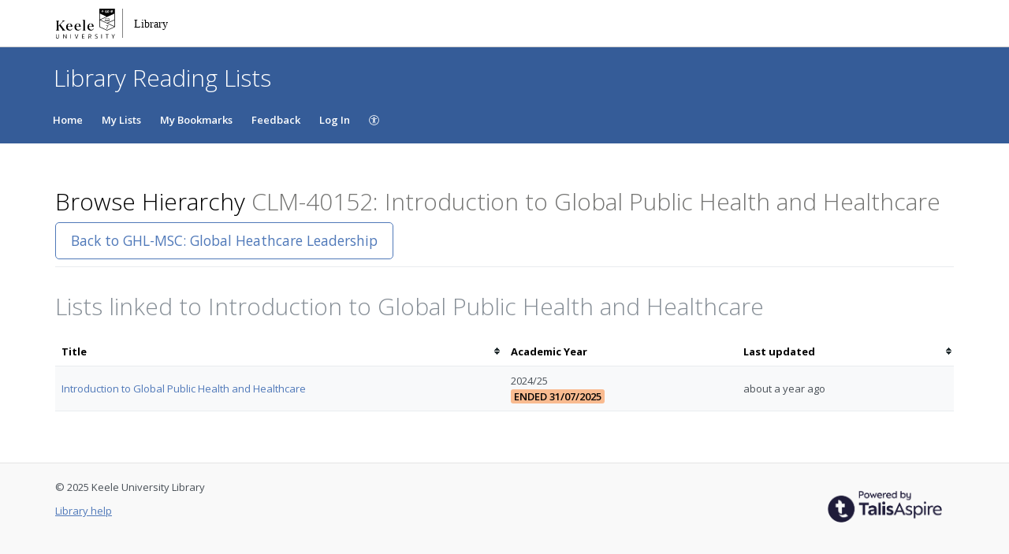

--- FILE ---
content_type: text/css; charset=UTF-8
request_url: https://rl.talis.com/3/keele/css/simple_branding.css?lang=en-GB
body_size: 1962
content:
:root {
  --brand-colour: #5079b9;
  --brand-colour-opacity-20: #5079b920;
  --brand-colour-hover: #406094;
  --brand-colour-hover-opacity-5: #4060940C;
  --brand-colour-active: #30486f;
  --brand-navbar-background-color: #355c98;
  --brand-navbar-text-color: #FFFFFF;
  --brand-banner-background-color: #ffffff;
  --brand-banner-text-color: #000000;
  -webkit-font-smoothing: antialiased
}

.t-brand-color {
  color: #5079b9 !important;
}

.t-brand-color:hover,
.t-brand-color:focus, {
  color: #406094 !important;
}

.t-brand-color:active {
  color: #30486f !important;
}

.t-brand-background-color {
  background-color: #5079b9 !important;
}

a {
  color: #5079b9;
}

a:hover {
  color: #406094;
}

a:active,
a:focus,
a:visited:not(.btn) {
  color: #30486f;
}

#navbar-new {
  background-color: #355c98;
  color: #FFFFFF;
}

#navbar-new a,
#navbar-new button,
#navbar-new .navbar-toggle {
  color: #FFFFFF;
}

#navbar-new .dropdown-menu a,
#navbar-new .dropdown-menu button {
  color: #5079b9;
}

#navbar-new .dropdown-menu a:hover,
#navbar-new .dropdown-menu a:active,
#navbar-new .dropdown-menu a:focus {
  background-color: #e9ecef;
  color: #406094;
}

#navbar-new .navbar-toggle:hover,
#navbar-new .navbar-toggle:focus {
  box-shadow: 0 0 0 1px #ffffff, 0 0 0 2px #406094;
}

.navbar-default .navbar-toggle:hover,
.navbar-default .navbar-toggle:focus {
  background-color: #406094;
}

.talis .btn:not(.btn-primary):not(.btn-danger):not(.btn-alert):not(.btn-alert--primary):not(.disabled):not([disabled]) {
  color: #5079b9;
}

.talis .btn:hover:not(.btn-primary):not(.btn-danger):not(.btn-alert):not(.btn-alert--primary):not(.disabled):not([disabled]) {
  color: #406094;
}

.talis .btn:active:not(.btn-primary):not(.btn-link):not(.btn-default):not(.btn-danger):not(.btn-alert):not(.btn-alert--primary):not(.disabled):not([disabled]),
.talis .btn:focus:not(.btn-primary):not(.btn-link):not(.btn-default):not(.btn-danger):not(.btn-alert):not(.btn-alert--primary):not(.disabled):not([disabled]) {
  color: #30486f;
  box-shadow: 0 0 0 1px #5079b9;
}

.talis .btn-primary:not(.disabled):not([disabled]) {
  background-color: #5079b9;
  border-color: #5079b9;
}

.talis .btn-primary:hover:not(.disabled):not([disabled]) {
  background-color: #406094;
  border-color: #406094
}

.talis .btn-primary:focus:not(.disabled):not([disabled]) {
  box-shadow: 0 0 0 1px #ffffff, 0 0 0 2px #406094;
}

.talis .btn-primary:active:not(.disabled):not([disabled]) {
  background-color: #30486f;
  box-shadow: 0 0 0 1px #ffffff, 0 0 0 2px #30486f;
}

.talis .dropdown-menu li:not(.danger):not(.disabled) > a:not(.danger):not(.disabled),
.talis .dropdown-menu li:not(.danger):not(.disabled) > button:not(.danger):not(.disabled) {
  color: #5079b9;
}

.talis .dropdown-menu li:not(.danger):not(.disabled) > a:hover:not(.danger):not(.disabled),
.talis .dropdown-menu li:not(.danger):not(.disabled) > a:focus:not(.danger):not(.disabled),
.talis .dropdown-submenu:hover:not(.danger):not(.disabled) > a:not(.danger):not(.disabled),
.talis .dropdown-menu li:not(.danger):not(.disabled) > button:hover:not(.danger):not(.disabled),
.talis .dropdown-menu li:not(.danger):not(.disabled) > button:focus:not(.danger):not(.disabled),
.talis .dropdown-submenu:hover:not(.danger):not(.disabled) > button:not(.danger):not(.disabled) {
  background-color: #e9ecef;
  color: #406094;
}

.talis .dropdown-menu li > a:focus,
.talis .dropdown-menu li > button:focus {
  outline: 2px solid #5079b9;
}

.talis .dropdown-menu > .active:not(.danger):not(.disabled) > a:not(.danger):not(.disabled),
.talis .dropdown-menu > .active:not(.danger):not(.disabled) > a:hover:not(.danger):not(.disabled),
.talis .dropdown-menu > .active:not(.danger):not(.disabled) > a:focus:not(.danger):not(.disabled),
.talis .dropdown-menu > .active:not(.danger):not(.disabled) > button:not(.danger):not(.disabled),
.talis .dropdown-menu > .active:not(.danger):not(.disabled) > button:hover:not(.danger):not(.disabled),
.talis .dropdown-menu > .active:not(.danger):not(.disabled) > button:focus:not(.danger):not(.disabled) {
  background-color: #e9ecef;
  color: #406094;
  background-image: linear-gradient(to right, #5079b9 4px, transparent 4px);
}

.talis .multiselect-container.dropdown-menu .active > a {
  background-color: #30486f;
}

.talis .datepicker table tr td.active:hover,
.talis .datepicker table tr td.active:hover:hover,
.talis .datepicker table tr td.active.disabled:hover,
.talis .datepicker table tr td.active.disabled:hover:hover,
.talis .datepicker table tr td.active:active,
.talis .datepicker table tr td.active:hover:active,
.talis .datepicker table tr td.active.disabled:active,
.talis .datepicker table tr td.active.disabled:hover:active,
.talis .datepicker table tr td.active.active,
.talis .datepicker table tr td.active:hover.active,
.talis .datepicker table tr td.active.disabled.active,
.talis .datepicker table tr td.active.disabled:hover.active,
.talis .datepicker table tr td.active.disabled,
.talis .datepicker table tr td.active:hover.disabled,
.talis .datepicker table tr td.active.disabled.disabled,
.talis .datepicker table tr td.active.disabled:hover.disabled,
.talis .datepicker table tr td.active[disabled],
.talis .datepicker table tr td.active:hover[disabled],
.talis .datepicker table tr td.active.disabled[disabled],
.talis .datepicker table tr td.active.disabled:hover[disabled],
.talis .datepicker table tr td span.active:hover,
.talis .datepicker table tr td span.active:hover:hover,
.talis .datepicker table tr td span.active.disabled:hover,
.talis .datepicker table tr td span.active.disabled:hover:hover,
.talis .datepicker table tr td span.active:active,
.talis .datepicker table tr td span.active:hover:active,
.talis .datepicker table tr td span.active.disabled:active,
.talis .datepicker table tr td span.active.disabled:hover:active,
.talis .datepicker table tr td span.active.active,
.talis .datepicker table tr td span.active:hover.active,
.talis .datepicker table tr td span.active.disabled.active,
.talis .datepicker table tr td span.active.disabled:hover.active,
.talis .datepicker table tr td span.active.disabled,
.talis .datepicker table tr td span.active:hover.disabled,
.talis .datepicker table tr td span.active.disabled.disabled,
.talis .datepicker table tr td span.active.disabled:hover.disabled,
.talis .datepicker table tr td span.active[disabled],
.talis .datepicker table tr td span.active:hover[disabled],
.talis .datepicker table tr td span.active.disabled[disabled],
.talis .datepicker table tr td span.active.disabled:hover[disabled] {
  background-color: #5079b9;
}

.talis .nav-pills > .active > a:active {
  color: #5079b9;
}

.talis .nav-pills > .nav-item > .nav-link {
  color: #5079b9;
}

.talis .nav-pills > .nav-item > .nav-link.active,
.talis .nav-pills > .nav-item > .nav-link.active:focus,
.talis .nav-pills > .nav-item > .nav-link:focus {
  color: #5079b9;;
  border-color: #5079b9;
}

.talis .pagination > li > a,
.talis .pagination > li > span {
  color: #5079b9;
  border-color: #5079b9;
}

.talis .nav-pills > .active > a,
.talis .nav-pills > .active > a:hover
.talis .pagination > .active > a,
.talis .pagination > .active > a:focus,
.talis .pagination > .active > a:hover,
.talis .pagination > .active > span,
.talis .pagination > .active > span:focus,
.talis .pagination > .active > span:hover {
  background-image: linear-gradient(0deg, #5079b9 4px, transparent 4px);
  color: #5079b9;
  border-color: #5079b9;
}

.talis .pagination ul > li > a:active,
.talis .pager li > a:active {
  color: #30486f;
}

.talis textarea:focus,
.talis input[type="text"]:focus,
.talis input[type="password"]:focus,
.talis input[type="datetime"]:focus,
.talis input[type="datetime-local"]:focus,
.talis input[type="date"]:focus,
.talis input[type="month"]:focus,
.talis input[type="time"]:focus,
.talis input[type="week"]:focus,
.talis input[type="number"]:focus,
.talis input[type="email"]:focus,
.talis input[type="url"]:focus,
.talis input[type="search"]:focus,
.talis input[type="tel"]:focus,
.talis input[type="color"]:focus,
.talis .uneditable-input:focus,
.talis select:focus,
.talis .form-control:focus {
  border-color: #5079b9;
  box-shadow: 0 0 0 1px #5079b9;
}

.talis .custom-radio > .custom-control-input:checked~.custom-control-label::after {
  background-image: url("data:image/svg+xml;charset=utf8,%3Csvg xmlns='http://www.w3.org/2000/svg' width='16' height='16' viewBox='-4 -4 8 8'%3E%3Ccircle r='3' fill='666666'/%3E%3C/svg%3E");
}

.talis .custom-checkbox > .custom-control-input:checked~.custom-control-label::after {
  background-image: url("data:image/svg+xml;charset=utf8,%3Csvg xmlns='http://www.w3.org/2000/svg' viewBox='0 0 8 8'%3E%3Cpath fill='666666' d='M6.564.75l-3.59 3.612-1.538-1.55L0 4.26 2.974 7.25 8 2.193z'/%3E%3C/svg%3E");
}

.custom-checkbox .custom-control-input:checked ~ .custom-control-label::before,
.custom-control-label::before {
  box-shadow: 0 0 0 1px #5079b9;
}

.custom-radio .custom-control-input:focus ~ .custom-control-label::after,
.custom-checkbox .custom-control-input:focus:checked ~ .custom-control-label::before,
.custom-checkbox .custom-control-input:focus ~ .custom-control-label::before {
  box-shadow: 0 0 0 2px #5079b9;
}

.nav-tabs > li > a:focus {
  outline-color: #5079b9;
}

.nav-tabs > li.active > a,
.nav-tabs > li.active > a:hover,
.nav-tabs > li.active > a:focus,
.nav-tabs > li.active > a:hover:focus {
  color: #30486f;
}

.talis .progress .bar {
  background-color: #5079b9;
}

.tt-suggestion {
  color: #5079b9;
}

.c-brand__header--primary {
  background-color: #ffffff;
  border-bottom: 1px solid rgb(0 0 0 / 20%);
}

.c-brand__header--secondary {
  padding-top: 1.25rem;
  background-color: #355c98;
}

.c-brand__header--secondary > div {
  padding: 0;
}

.c-brand-logo {
  display: flex;
  align-items: center;
  padding: 10px 13px 9px;
}

.c-brand__logo {
  width: 166px;
  height: 40px;
  box-sizing: border-box;
}

.c-brand-links {
  list-style: none;
  padding: 0;
  margin: 0;
  margin-left: auto;
}

.c-brand-links__link {
  display: inline;
  margin-left: 0.5rem;
}

.c-brand-links__link > a,
.c-brand-links__link > a:visited,
.c-brand-links__link > a:hover,
.c-brand-links__link > a:active {
  color: #000000;
  text-decoration: none;
}

.c-brand-links__link > a:hover,
.c-brand-links__link > a:focus {
  text-decoration: underline;
}

.c-brand-title.c-brand-title {
  display: block;
  padding: 6px 13px 7px;
  color: #FFFFFF;
  font-size: 30px;
  font-weight: 300;
  line-height: 33px;
}

.c-brand__footer {
  display: flex;
  flex-wrap: wrap;
  width: 100%;
}

.c-brand__footer-managercookies {
  width: 100%;
}

.c-brand__footer-managercookies .ot-sdk-show-settings {
  background: none !important;
  border: none;
  padding: 0 !important;
}

.c-brand__footer-logo {
  position: relative;
  margin-left: auto;
  float: right;

    img {
      height: 70px;
    }
}

.c-brand__footer-links {
  list-style: none;
  margin: 0;
  padding: 0;
}

.c-brand__footer-links > li {
  display: inline;
  margin-right: 0.5em;
}

body#home {
  display: flex;
  flex-direction: column;
  min-height: 100vh;
}

#item .c-brand__logo,
#item-editor .c-brand__logo,
#list-editor .c-brand__logo {
  vertical-align: middle;
}

#header {
  height: auto;
}

#footer {
  margin-top: 45px;
  padding-top: 20px;
  padding-left: 1em;
  padding-right: 1em;
  min-height: 200px;
  background-color: #f9f9f9;
  border-top: 1px solid #e5e5e5;
  flex-grow: 1;
}

#item-editor #fixedWidthContent,
#list-editor #fixedWidthContent,
#item #fixedWidthContent,
.c-brand__footer,
#jsddm-new,
.navbar-collapse,
.container-fluid {
  box-sizing: border-box;
  max-width: 90em;
  margin-right: auto;
  margin-left: auto;
}

@media (max-width: 767px) {
  body {
    padding-right: 0;
    padding-left: 0;
  }
}

.hint-block {
  margin-top: 0.3125rem;
  font-style: italic;
  color: #000;
  border-left: 3px solid #017d87;
  display: block;
  padding: 0.234375rem 0.9375rem;
  margin-bottom: 0.46875rem;
}


--- FILE ---
content_type: image/svg+xml
request_url: https://cust-assets-rl.talis.com/keele/live/contrib/Keele-LibraryRight.svg
body_size: 14686
content:
<?xml version="1.0" encoding="UTF-8"?>
<svg width="166px" height="40px" viewBox="0 0 166 40" version="1.1" xmlns="http://www.w3.org/2000/svg" xmlns:xlink="http://www.w3.org/1999/xlink">
    <title>Keele-LibraryRight</title>
    <g id="Keele-LibraryRight" stroke="none" stroke-width="1" fill="none" fill-rule="evenodd">
        <g id="logo" transform="translate(3, 1)" fill="#000000" fill-rule="nonzero">
            <path d="M9.94553707,25.6399395 L5.63388805,19.8910741 L8.68078669,17.0166415 C9.48562784,16.2118003 10.2329803,15.6369138 11.4402421,15.1770045 L11.4402421,15.1195159 L7.93343419,15.1195159 L7.93343419,15.1770045 C8.33585477,15.3494705 8.56580938,15.6944024 8.56580938,16.0393343 C8.56580938,16.3267776 8.39334342,16.6717095 8.0484115,16.9591528 L3.10438729,21.730711 L3.10438729,17.419062 C3.10438729,16.269289 3.27685325,15.6369138 4.0816944,15.2344932 L4.0816944,15.1770045 L0,15.1770045 L0,15.2344932 C0.80484115,15.6369138 0.97730711,16.269289 0.97730711,17.419062 L0.97730711,25.4099849 C0.97730711,26.5597579 0.80484115,27.1921331 0,27.5945537 L0,27.6520424 L4.13918306,27.6520424 L4.13918306,27.5945537 C3.33434191,27.1921331 3.16187595,26.5597579 3.16187595,25.4099849 L3.16187595,22.3630862 L4.19667171,21.3857791 L7.58850227,25.9273828 C7.93343419,26.387292 8.10590015,26.6172466 8.10590015,26.9621785 C8.10590015,27.3071104 7.99092284,27.4795764 7.64599092,27.6520424 L7.64599092,27.709531 L12.0726172,27.709531 L12.0726172,27.6520424 C11.3252648,27.3071104 10.5779123,26.5597579 9.94553707,25.6399395 Z M14.8895613,22.9379728 L20.8683812,22.9379728 C20.8683812,20.5234493 19.6611195,18.7413011 17.0741301,18.7413011 C14.774584,18.7413011 12.8199697,20.580938 12.8199697,23.2829047 C12.8199697,26.1573374 14.774584,27.8245083 17.1316188,27.8245083 C19.086233,27.8245083 20.5234493,26.7322239 20.9258699,24.8350983 L20.8108926,24.7776097 C20.2360061,26.1573374 19.2012103,26.8472012 17.9364599,26.8472012 C16.0393343,26.8472012 14.8895613,25.2950076 14.8895613,22.9379728 Z M17.0741301,19.086233 C18.5113464,19.086233 18.7987897,20.6959153 18.7987897,22.5355522 L14.9470499,22.5355522 C15.0045386,20.4659607 15.924357,19.086233 17.0741301,19.086233 Z M28.5718608,26.8472012 C26.6747352,26.8472012 25.5249622,25.2950076 25.5249622,22.9379728 L31.5037821,22.9379728 C31.5037821,20.5234493 30.2965204,18.7413011 27.709531,18.7413011 C25.4099849,18.7413011 23.4553707,20.580938 23.4553707,23.2829047 C23.4553707,26.1573374 25.4099849,27.8245083 27.7670197,27.8245083 C29.7216339,27.8245083 31.1588502,26.7322239 31.5612708,24.8350983 L31.4462935,24.7776097 C30.9288956,26.1573374 29.8366112,26.8472012 28.5718608,26.8472012 Z M27.709531,19.086233 C29.1467474,19.086233 29.4341906,20.6959153 29.4341906,22.5355522 L25.5824508,22.5355522 C25.6399395,20.4659607 26.5597579,19.086233 27.709531,19.086233 Z M36.7927383,25.6974281 L36.7927383,14.3146747 L33.688351,14.3146747 L33.688351,14.3721634 C34.4931921,14.774584 34.7806354,15.2344932 34.7806354,16.269289 L34.7806354,25.6974281 C34.7806354,26.8472012 34.6656581,27.1921331 33.8033283,27.5945537 L33.8033283,27.6520424 L37.7700454,27.6520424 L37.7700454,27.5945537 C36.9077156,27.2496218 36.7927383,26.9046899 36.7927383,25.6974281 Z M47.7730711,24.8350983 C47.2556732,26.214826 46.1633888,26.8472012 44.9561271,26.8472012 C43.0590015,26.8472012 41.9092284,25.2950076 41.9092284,22.9379728 L47.8880484,22.9379728 C47.8880484,20.5234493 46.6807867,18.7413011 44.0937973,18.7413011 C41.7942511,18.7413011 39.8396369,20.580938 39.8396369,23.2829047 C39.8396369,26.1573374 41.7942511,27.8245083 44.1512859,27.8245083 C46.1059002,27.8245083 47.5431165,26.7322239 47.9455371,24.8350983 L47.7730711,24.8350983 Z M44.0363086,19.086233 C45.473525,19.086233 45.7609682,20.6959153 45.7609682,22.5355522 L41.9092284,22.5355522 C41.9667171,20.4659607 42.8865356,19.086233 44.0363086,19.086233 Z M3.2193646,36.3903177 C3.16187595,36.5627837 3.10438729,36.677761 3.04689864,36.8502269 C2.98940998,36.9652042 2.87443268,37.0801815 2.75945537,37.1376702 C2.64447806,37.1951589 2.58698941,37.2526475 2.4720121,37.3101362 C2.3570348,37.3676248 2.29954614,37.3676248 2.18456884,37.3676248 L1.72465961,37.3676248 C1.6096823,37.3676248 1.55219365,37.3101362 1.43721634,37.3101362 C1.32223903,37.2526475 1.20726172,37.1951589 1.14977307,37.1376702 C1.03479576,37.0801815 0.97730711,36.9652042 0.862329803,36.8502269 C0.747352496,36.7352496 0.689863843,36.5627837 0.689863843,36.3903177 C0.574886536,36.2178517 0.517397882,35.9878971 0.517397882,35.7579425 L0.517397882,32.5385779 L0,32.5385779 L0,35.8154312 C0,36.0453858 0,36.2753404 0.0574886536,36.505295 C0.114977307,36.7352496 0.229954614,36.9652042 0.344931921,37.1951589 C0.517397882,37.4251135 0.689863843,37.5975794 0.919818457,37.7125567 C1.26475038,37.8850227 1.55219365,37.9425113 1.89712557,37.9425113 C2.24205749,37.9425113 2.52950076,37.8850227 2.87443268,37.7125567 C3.10438729,37.5975794 3.33434191,37.4251135 3.44931921,37.1951589 C3.56429652,36.9652042 3.67927383,36.7352496 3.73676248,36.505295 C3.79425113,36.2753404 3.79425113,36.0453858 3.79425113,35.8154312 L3.79425113,32.5385779 L3.27685325,32.5385779 L3.27685325,35.7579425 C3.27685325,35.9878971 3.27685325,36.2178517 3.2193646,36.3903177 Z M9.88804841,32.5385779 L9.31316188,32.5385779 L9.31316188,37.827534 L9.94553707,37.827534 L9.94553707,33.5733737 L12.8199697,37.827534 L13.4523449,37.827534 L13.4523449,32.5385779 L12.8199697,32.5385779 L12.7624811,36.7927383 L9.88804841,32.5385779 Z M18.4538578,32.5385779 L19.086233,32.5385779 L19.086233,37.827534 L18.4538578,37.827534 L18.4538578,32.5385779 Z M26.0423601,37.1376702 L24.4901664,32.5385779 L23.8003026,32.5385779 L25.6974281,37.8850227 L26.4447806,37.8850227 L28.3419062,32.5385779 L27.6520424,32.5385779 L26.0423601,37.1376702 Z M33.688351,35.4130106 L35.6429652,35.4130106 L35.6429652,34.8956127 L33.688351,34.8956127 L33.688351,33.1134644 L36.0453858,33.1134644 L36.0453858,32.5385779 L33.0559758,32.5385779 L33.0559758,37.827534 L36.1028744,37.827534 L36.1603631,37.3101362 L33.688351,37.3101362 L33.688351,35.4130106 Z M44.4387292,35.1255673 C44.9561271,34.4357035 44.8411498,33.4583964 44.2087746,32.8835098 C43.8638427,32.5960666 43.3464448,32.4810893 42.7140696,32.4810893 C42.2541604,32.4810893 41.7367625,32.5385779 41.2768533,32.5960666 L41.2768533,37.8850227 L41.9092284,37.8850227 L41.9092284,35.8729198 L42.4266263,35.8729198 C42.5990923,35.8729198 42.7715582,35.8729198 43.0015129,35.8154312 L44.2087746,37.827534 L44.8411498,37.827534 L43.5189107,35.6429652 C43.8638427,35.5854766 44.2087746,35.4130106 44.4387292,35.1255673 Z M42.3691377,35.3555219 L41.8517398,35.3555219 L41.8517398,33.0559758 C42.1391831,32.9984871 42.4266263,32.9984871 42.6565809,32.9984871 C43.0015129,32.9984871 43.3464448,33.0559758 43.633888,33.2859304 C43.8638427,33.4583964 44.0363086,33.7458396 44.0363086,34.2057489 C44.0363086,34.4931921 43.9213313,34.7806354 43.7488654,35.01059 C43.4039334,35.2980333 42.8290469,35.3555219 42.3691377,35.3555219 Z M50.7624811,34.6081694 C50.4175492,34.4357035 50.1301059,34.2057489 50.1301059,33.8033283 C50.1301059,33.2284418 50.5900151,32.9409985 51.3373676,32.9409985 C51.7397882,32.9409985 52.1422088,32.9984871 52.4871407,33.1709531 L52.5446293,32.6535552 C52.1422088,32.4810893 51.7397882,32.4236006 51.3373676,32.4236006 C50.3025719,32.4236006 49.5552194,32.9409985 49.5552194,33.8608169 C49.5552194,34.3207262 49.785174,34.7806354 50.1875946,35.01059 C50.7624811,35.3555219 51.3948563,35.4130106 51.9122542,35.7579425 C52.1422088,35.9304085 52.3146747,36.2178517 52.3146747,36.505295 C52.3146747,37.1376702 51.7397882,37.4826021 50.8199697,37.4826021 C50.3600605,37.4826021 49.9576399,37.4251135 49.5552194,37.2526475 L49.4977307,37.7700454 C49.9576399,37.9425113 50.4175492,38 50.8774584,38 C51.9697428,38 52.9470499,37.5400908 52.9470499,36.4478064 C52.8895613,35.9304085 52.6596067,35.5279879 52.3146747,35.2980333 C51.8547655,34.9531014 51.2223903,34.8956127 50.7624811,34.6081694 Z M57.6036309,32.5385779 L58.2360061,32.5385779 L58.2360061,37.827534 L57.6036309,37.827534 L57.6036309,32.5385779 Z M62.892587,33.1134644 L64.5022693,33.1134644 L64.5022693,37.827534 L65.1346445,37.827534 L65.1346445,33.1134644 L66.8018154,33.1134644 L66.8593041,32.5385779 L62.892587,32.5385779 L62.892587,33.1134644 Z M74.0453858,32.5385779 L72.5506808,35.183056 L71.1709531,32.5385779 L70.4810893,32.5385779 L72.2632375,35.8154312 L72.2632375,37.827534 L72.8956127,37.827534 L72.8956127,35.7579425 L74.7352496,32.5385779 L74.0453858,32.5385779 Z M54.9591528,0 L54.9591528,23.2829047 L64.8472012,27.8245083 L74.7352496,23.2829047 L74.7352496,0 L54.9591528,0 Z M71.8033283,2.01210287 L72.1482602,2.3570348 L71.7458396,2.75945537 L71.4009077,2.41452345 L71.8033283,2.01210287 Z M72.2632375,3.44931921 L71.7458396,4.02420575 L71.4009077,3.67927383 L71.5733737,3.50680787 L70.7110439,2.58698941 L70.5385779,2.75945537 L70.193646,2.41452345 L70.7110439,1.89712557 L72.2632375,3.44931921 Z M71.9757943,4.48411498 L71.6308623,4.8290469 L70.7685325,3.9667171 L71.1134644,3.62178517 L71.9757943,4.48411498 Z M70.5385779,3.9667171 L70.193646,3.62178517 L70.8835098,2.93192133 L71.2284418,3.27685325 L70.5385779,3.9667171 Z M70.5960666,3.04689864 L70.2511346,3.39183056 L69.3888048,2.52950076 L69.7337368,2.18456884 L70.5960666,3.04689864 Z M69.9636914,3.33434191 L69.7912254,3.50680787 L70.7110439,4.42662632 L70.8835098,4.25416036 L71.2284418,4.59909228 L70.7110439,5.05900151 L69.1588502,3.44931921 L69.6187595,2.98940998 L69.9636914,3.33434191 Z M69.9636914,4.54160363 L69.5612708,4.94402421 L69.2163389,4.59909228 L69.5612708,4.19667171 L69.9636914,4.54160363 Z M66.9742814,1.72465961 L67.376702,2.12708018 L66.9167927,2.58698941 C66.7443268,2.4720121 66.5718608,2.41452345 66.3993949,2.29954614 L66.9742814,1.72465961 Z M66.8593041,2.70196672 C67.2617247,3.04689864 67.4341906,3.33434191 67.4341906,3.79425113 C67.4341906,4.59909228 66.8018154,5.23146747 65.9969743,5.23146747 C65.6520424,5.23146747 65.2496218,5.05900151 65.0196672,4.8290469 L65.4220877,4.42662632 C65.7670197,4.77155825 66.3419062,4.77155825 66.6868381,4.36913767 C66.8593041,4.19667171 66.9167927,3.9667171 66.9167927,3.73676248 C66.9167927,3.50680787 66.8018154,3.27685325 66.6293495,3.16187595 L66.5143722,3.04689864 C66.3419062,2.93192133 66.1119516,2.81694402 65.881997,2.75945537 L65.8245083,2.75945537 C65.7670197,2.75945537 65.709531,2.75945537 65.709531,2.70196672 C65.1921331,2.58698941 64.6172466,2.52950076 64.0423601,2.70196672 L63.5824508,2.24205749 C64.4447806,2.06959153 65.4220877,2.12708018 66.2844175,2.41452345 C66.5143722,2.4720121 66.6868381,2.58698941 66.8593041,2.70196672 Z M64.6172466,3.73676248 L64.214826,4.13918306 L63.2375189,3.10438729 L62.3751891,2.24205749 L62.720121,1.83963691 L64.6172466,3.73676248 Z M62.6051437,2.81694402 L63.0075643,3.2193646 C62.8350983,3.39183056 62.720121,3.62178517 62.720121,3.85173979 C62.720121,4.31164902 63.1225416,4.71406959 63.5824508,4.71406959 C63.8124054,4.71406959 64.0423601,4.59909228 64.214826,4.42662632 L64.7897126,3.85173979 L65.6520424,3.04689864 C65.8245083,3.10438729 66.0544629,3.16187595 66.2269289,3.27685325 L64.6172466,4.88653555 C64.0423601,5.46142209 63.1225416,5.46142209 62.6051437,4.88653555 C62.3177005,4.59909228 62.2027231,4.25416036 62.2027231,3.85173979 C62.2027231,3.44931921 62.3177005,3.04689864 62.6051437,2.81694402 Z M60.6505295,3.56429652 L59.7881997,3.62178517 L59.6157337,3.39183056 L59.3857791,4.0816944 L59.2133132,4.0816944 L59.5007564,2.93192133 L59.9606657,2.70196672 L60.6505295,3.56429652 Z M58.8108926,4.65658094 L59.1558245,4.65658094 L59.5007564,5.00151286 L59.0983359,5.00151286 L59.0983359,5.23146747 L58.9833585,5.40393343 L58.8108926,5.17397882 L58.8108926,5.00151286 L58.4659607,5.00151286 L58.8108926,4.65658094 Z M59.4432678,4.54160363 L58.580938,4.54160363 L58.408472,4.36913767 L58.580938,4.19667171 L59.4432678,4.19667171 L59.6157337,4.36913767 L59.4432678,4.54160363 Z M59.5007564,2.24205749 L59.1558245,4.0816944 L58.9833585,4.0816944 L58.6384266,2.24205749 L59.0408472,1.55219365 L59.5007564,2.24205749 Z M58.5234493,2.93192133 L58.8108926,4.0816944 L58.6384266,4.0816944 L58.408472,3.39183056 L58.2360061,3.62178517 L57.3736762,3.56429652 L58.0635401,2.70196672 L58.5234493,2.93192133 Z M55.6490166,6.15128593 L64.1573374,10.0605144 L55.6490166,13.8547655 L55.6490166,6.15128593 Z M55.6490166,22.8804841 L55.6490166,14.5446293 L73.9878971,22.9379728 L64.8472012,27.0771558 L55.6490166,22.8804841 Z M74.0453858,22.2481089 L65.709531,18.3963691 L74.1028744,14.6596067 L74.1028744,22.2481089 L74.0453858,22.2481089 Z M56.4538578,14.1996974 L74.0453858,6.32375189 L74.0453858,13.9697428 L64.8472012,18.0514372 L56.4538578,14.1996974 Z" id="Shape"></path>
            <path d="M67.4341906,12.4175492 C66.9742814,12.3600605 66.5143722,12.3025719 66.1119516,12.1875946 C65.5945537,12.0726172 65.1346445,12.1301059 64.9046899,12.3025719 C64.6172466,12.0726172 64.2723147,12.0726172 63.6974281,12.1875946 C63.2375189,12.3025719 62.8350983,12.3600605 62.3751891,12.4175492 L62.2602118,12.4175492 L61.8577912,15.1195159 L61.9152799,15.4069592 L68.0090772,15.4069592 L68.0665658,15.1195159 L67.5491679,12.4175492 L67.4341906,12.4175492 Z M65.9969743,14.5446293 L65.709531,14.4871407 L65.4795764,14.4871407 C65.2496218,14.4871407 65.0196672,14.5446293 64.8472012,14.6596067 C64.6172466,14.4871407 64.2723147,14.429652 63.9848714,14.4871407 L63.6974281,14.5446293 C63.2375189,14.6596067 62.8350983,14.7170953 62.3751891,14.774584 L62.1452345,14.774584 L62.4901664,12.7049924 C62.892587,12.6475038 63.3524962,12.5900151 63.7549168,12.4750378 C64.2723147,12.3600605 64.4447806,12.4175492 64.6747352,12.5900151 L64.8472012,12.7624811 L64.9621785,12.6475038 C65.1346445,12.4750378 65.4220877,12.4175492 65.9394856,12.5325265 C66.3419062,12.6475038 66.7443268,12.7049924 67.204236,12.7624811 L67.5491679,14.8320726 L67.3192133,14.774584 C66.8593041,14.7170953 66.3993949,14.6596067 65.9969743,14.5446293 Z M65.5945537,21.5007564 C65.6520424,21.3282905 65.6520424,21.0983359 65.6520424,20.9258699 C65.6520424,20.9258699 64.5022693,20.9258699 63.8124054,21.2133132 C63.4099849,21.4432678 63.0075643,21.730711 62.6626324,22.075643 C62.6626324,22.0181543 63.2950076,21.4432678 64.9046899,21.5007564 L65.5945537,21.5007564 Z M66.3419062,21.730711 C66.2269289,22.3630862 65.7670197,22.9954614 65.2496218,23.8003026 C64.8472012,24.4326778 64.6747352,25.1225416 64.6172466,25.8698941 L64.0998487,25.8698941 C64.0998487,25.4674735 64.1573374,25.065053 64.2723147,24.6626324 C64.5022693,23.9152799 65.0196672,23.1679274 65.4220877,22.5355522 C65.881997,21.903177 65.881997,20.9258699 65.881997,20.9258699 L66.4568835,20.9258699 C66.4568835,21.2133132 66.3993949,21.4432678 66.3419062,21.730711 Z" id="Shape"></path>
        </g>
        <line x1="87.5" y1="1.5" x2="87.5" y2="37.5" id="Line" stroke="#000000" stroke-width="0.5" stroke-linecap="square"></line>
        <text id="Library" font-family="OpenSans-SemiBold, Open Sans" font-size="14" font-weight="500" fill="#000000">
            <tspan x="102" y="25">Library</tspan>
        </text>
    </g>
</svg>